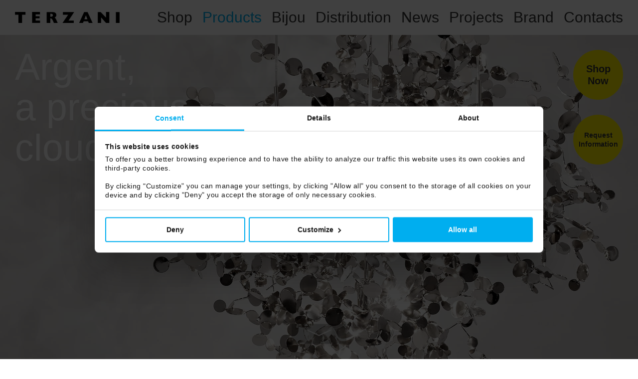

--- FILE ---
content_type: text/html; charset=UTF-8
request_url: https://www.terzani.com/en/products/preciousdesign/argent?id=175&filter=suspension
body_size: 18986
content:
<!DOCTYPE html>
<html xmlns="http://www.w3.org/1999/xhtml" lang="en" xml:lang="en" class="no-js">
	<head>
		<meta http-equiv="X-UA-Compatible" content="IE=edge,chrome=1">
		<meta charset="UTF-8">
		<meta name="viewport" content="width=device-width, initial-scale=1">
		<meta name="format-detection" content="telephone=no">
		<title>Argent | PreciousDesign | Products | Terzani</title>
		<meta name="description" content="With this light, designer Dodo Arslan creates a shimmering cloud. Argent consists of metal discs that have been meticulously shaped by hand by Terzani craftsmen into clusters. Once lit, the multiple, angled surfaces of the discs emanate a soft, shimmering glow. Argent is available in stainless steel, gold , sunset rose and champagne finishes. Design Dodo Arslan. Made in Italy." />
<meta name="keywords" content="lighting, decorative lighting, luxury lighting, interior design, decorative, suspension, chandelier, italian design, architecture, design inspiration, luxury house, luxury interiors, interiors, contemporary lighting, modern lighting, hotel, luxury hotel, made in italy, artisanal, modern interior, contemporary interior, decor, living room decor, illuminazione, architettura di interni, original italian design, lighting inspiration, architecture design, luxury decor" />
<meta property="og:url" content="https://www.terzani.com/en/products/preciousdesign/argent?id=175&amp;filter=suspension" />
<meta property="og:title" content="Argent | PreciousDesign | Products | Terzani" />
<meta property="og:description" content="With this light, designer Dodo Arslan creates a shimmering cloud. Argent consists of metal discs that have been meticulously shaped by hand by Terzani craftsmen into clusters. Once lit, the multiple, angled surfaces of the discs emanate a soft, shimmering glow. Argent is available in stainless steel, gold , sunset rose and champagne finishes. Design Dodo Arslan. Made in Italy." />
<meta property="og:image" content="https://www.terzani.com/upload/prodotticopertina/terzani-luce-pensata-26409-2019031911112618-Argent-Suspension-Desktop.jpg" />
<meta property="og:image:width" content="1920" />
<meta property="og:image:height" content="1000" />
<meta property="og:type" content="product" />
<meta property="twitter:card" content="summary_large_image" />
<meta property="twitter:title" content="Argent | PreciousDesign | Products | Terzani" />
<meta property="twitter:description" content="With this light, designer Dodo Arslan creates a shimmering cloud. Argent consists of metal discs that have been meticulously shaped by hand by Terzani craftsmen into clusters. Once lit, the multiple, angled surfaces of the discs emanate a soft, shimmering glow. Argent is available in stainless steel, gold , sunset rose and champagne finishes. Design Dodo Arslan. Made in Italy." />
<meta property="twitter:image" content="https://www.terzani.com/upload/prodotticopertina/terzani-luce-pensata-26409-2019031911112618-Argent-Suspension-Desktop.jpg" />

		<link rel="shortcut icon" href="/images/shared/favicon.png?171220251800">
<link rel="apple-touch-icon" href="/images/shared/apple-touch-icon.png?171220251800">

		<style>
			*{-webkit-box-sizing:border-box;box-sizing:border-box;-webkit-font-smoothing:antialiased;-moz-osx-font-smoothing:grayscale;font-smooth:always}a,abbr,address,article,aside,audio,b,blockquote,body,canvas,caption,cite,code,dd,del,details,dfn,div,dl,dt,em,embed,fieldset,figcaption,figure,footer,form,h1,h2,h3,h4,h5,h6,header,hgroup,html,i,iframe,img,ins,kbd,label,legend,li,mark,menu,nav,object,ol,output,p,pre,q,ruby,s,samp,section,small,span,strong,sub,summary,sup,table,tbody,td,tfoot,th,thead,time,tr,u,ul,var,video{background-color:transparent;vertical-align:baseline;margin:0;padding:0;border:0;outline:0}html{-webkit-text-size-adjust:none;-moz-text-size-adjust:none;-ms-text-size-adjust:none;text-size-adjust:none}h1,h2,h3,h4,h5,h6{font-weight:400}hr{height:1px;background-color:#fff;border:0;margin:0}img{display:block}ol,ul{list-style:none}table{border-collapse:collapse;border-spacing:0}input[type=email],input[type=password],input[type=text],textarea{color:inherit;background-color:transparent;font-family:inherit;font-style:normal;font-weight:400;border:0;border-radius:0;margin:0;padding:0;-webkit-user-select:text;-moz-user-select:text;-ms-user-select:text;user-select:text}input[type=email]::-ms-clear,input[type=password]::-ms-clear,input[type=text]::-ms-clear{display:none}textarea{resize:none}:focus{outline:0!important}::-moz-focus-inner{border:0!important}#site-wrapper{max-width:1920px;min-width:320px;padding-top:70px}a{text-decoration:none}#site-header{max-width:1920px;min-width:320px;width:100%;height:70px;background-color:#fff;position:fixed;top:0;z-index:15800}#site-header .inner-wrapper{position:relative;padding:24px 30px}#logo-header{width:210px;height:22px;position:relative;display:block;overflow:hidden}#logo-header .inner{width:100%;height:100%;position:absolute}#logo-header .inner.hover{background-color:#fff;opacity:0;-webkit-transition-duration:.5s;transition-duration:.5s}html.no-touchevents #logo-header:hover .hover{opacity:.25;-webkit-transition-duration:250ms;transition-duration:250ms}#nav-header{opacity:0;-webkit-transition:opacity 250ms;transition:opacity 250ms}html.animate #nav-header{opacity:1}#page{min-height:calc(100vh - 70px);position:relative;overflow:hidden}@supports (height:100svh){#page{min-height:calc(100svh - 70px)}}#page.progressive-loading{background-position:center 70px;border:none}#page-wrapper{padding-left:30px;padding-right:30px;visibility:hidden}body.home #page-wrapper,body[class^=events-] #page-wrapper,body[class^=news-] #page-wrapper,body[class^=press-] #page-wrapper,body[class^=products-] #page-wrapper,body[class^=projects-] #page-wrapper,html.document-ready #page-wrapper{visibility:visible}#page-content{padding-top:60px;padding-bottom:60px}body[class^=events-] #page-content,body[class^=news-] #page-content,body[class^=press-] #page-content,body[class^=projects-] #page-content{max-width:1500px;padding-bottom:0}body.events-list.no-pagination #page-content,body.news-list.no-pagination #page-content,body.press-list.no-pagination #page-content,body.projects-list.no-pagination #page-content{padding-bottom:60px}#page-content>section{margin-bottom:60px}#page-content>section:last-of-type{margin-bottom:0!important}#site-footer{background-color:#333;border:none!important}#offside-bg-left{right:50%;margin-right:959px}#offside-bg-right{left:50%;margin-left:959px}.offside-bg{width:100%;height:100%;background-color:#eee;position:fixed;top:0;display:none;z-index:15950}@media screen and (min-width:1921px){.offside-bg{display:block}}#CybotCookiebotDialog{max-height:calc(100% - 140px)!important}#CybotCookiebotDialog *{font-size:14px!important;line-height:18px!important}#CybotCookiebotDialog .CybotCookiebotScrollContainer{border-bottom:none!important}#CybotCookiebotDialogHeader,#CybotCookiebotDialogPoweredByText{display:none!important}#CybotCookiebotDialogTabContent{-webkit-overflow-scrolling:touch!important}#CybotCookiebotDialogTabContent .CybotCookiebotDialogDetailBulkConsentCount{min-width:25px!important;text-align:center!important;background-color:#eee!important}#CybotCookiebotDialogFooter{border-top:1px solid #d6d6d6!important}#CybotCookiebotDialogBodyButtons button{-webkit-tap-highlight-color:rgba(0,174,239,.25)!important}#CybotCookiebotDialogBodyLevelButtonCustomize .CybotCookiebotDialogArrow{margin-left:.5em!important}.CookieDeclaration{font-size:14px!important;line-height:18px!important}.CookieDeclarationIntro{display:none!important}#CookieDeclarationUserStatusPanel{background-color:rgba(238,238,238,.5)!important;padding:8px!important}#CookieDeclarationUserStatusLabel{font-family:HelveticaNeue-Light,"Helvetica Neue Light","Helvetica Neue",Helvetica,Arial,"Lucida Grande",sans-serif!important;font-weight:700!important}#CookieDeclarationChangeConsent{margin-top:18px!important}#CookieDeclarationChangeConsent a{font-family:HelveticaNeue-Light,"Helvetica Neue Light","Helvetica Neue",Helvetica,Arial,"Lucida Grande",sans-serif!important;font-weight:700!important}.CookieDeclarationTableHeader,.CookieDeclarationTypeHeader{font-family:HelveticaNeue-Light,"Helvetica Neue Light","Helvetica Neue",Helvetica,Arial,"Lucida Grande",sans-serif!important;font-weight:700!important}.CookieDeclarationTableHeader{border-color:#d6d6d6!important}.CookieDeclarationTableHeader:not(:last-child){padding-right:15px!important}.CookieDeclarationType{border-color:#d6d6d6!important}.CookieDeclarationTypeDescription{margin-bottom:18px!important}.CookieDeclarationTable{margin-bottom:5px!important}.CookieDeclarationTable tbody tr td{border-color:#d6d6d6!important}.CookieDeclarationTable tbody tr td:not(:last-child){padding-right:15px!important}.CookieDeclarationTable tbody tr:last-child td{border-bottom:none!important}#site-overlay{background-image:url([data-uri]);position:fixed;top:0;right:0;bottom:0;left:0;z-index:16000}.hidden{display:none!important}.invisible{visibility:hidden!important}.float-center{margin-left:auto!important;margin-right:auto!important}.progressive-loading{background-image:url([data-uri]);background-position:center center;background-repeat:no-repeat;border:1px solid rgba(204,204,204,.5)}html.animate .progressive-loading{background-image:none;border:none}.progressive-loading>*{visibility:hidden}html.animate .progressive-loading>*{visibility:visible}.cta{margin-bottom:30px;display:block}.cta:last-of-type{margin-bottom:0!important}.cta figure{height:0}.cta.product figure{padding-bottom:52.03%}@media screen and (min-width:480px){.cta.product{min-height:200px;max-height:calc(100vh - 100px)}}@media screen and (min-height:1061px){.cta.product{max-height:960px}}.cta.item{margin-bottom:60px}.cta.item figure{padding-bottom:55.04%}.cta.item .img-wrapper,.cta.item .video-wrapper{width:100%;max-width:66.66%}.cta.item.press figure{padding-bottom:65.66%}.animatecss{visibility:hidden}.animatecss.animated{visibility:visible}html.no-touchevents.cssanimations .scrollreveal{visibility:hidden}#page-content{padding-top:0}#page-content>.inner-wrapper{background-color:#fff;position:relative}@media screen and (max-width:767px){#page-content>.inner-wrapper{background-color:transparent;padding-top:60px}}#page-content>.inner-wrapper>section{margin-bottom:60px}#page-content>.inner-wrapper>section:last-of-type{margin-bottom:0!important}#item-cover{margin:0 -30px!important}html.touchevents #item-cover{position:relative}#item-cover figure{height:0;background-color:#ccc;padding-bottom:52.08%}#item-cover img{width:100%;height:auto}#item-cover .label-wrapper{position:fixed;left:30px;right:30px;top:100px;visibility:hidden}html.touchevents #item-cover .label-wrapper{position:absolute;top:30px}@media screen and (min-width:1025px){#item-cover .label-wrapper{top:94px}}@media screen and (min-width:1921px){html.no-touchevents #item-cover .label-wrapper{left:50%;right:50%;margin-left:-930px;margin-right:-930px}}@media screen and (max-width:767px){#item-cover .label-wrapper{min-height:110px;margin-bottom:-30px;padding:30px 125px 0 30px;position:relative!important;left:0!important;right:0!important;top:0!important}}@media screen and (min-width:1025px){#item-cover .family-label{font-size:75px;line-height:81px}}@media screen and (max-width:560px){#item-cover .family-label{font-size:37.037037037px;line-height:40px}}@media screen and (max-width:470px){#item-cover .family-label{font-size:30.303030303px;line-height:32.7272727273px}}@media screen and (max-width:389px){#item-cover .family-label{font-size:25px;line-height:27px}}#item-cover .cta-item-cover{width:100px;height:100px;position:fixed;right:30px;opacity:0;-webkit-transform:scale(.1);transform:scale(.1);-webkit-transition:opacity 750ms cubic-bezier(.77,0,.175,1),-webkit-transform 750ms cubic-bezier(.77,0,.175,1);transition:opacity 750ms cubic-bezier(.77,0,.175,1),-webkit-transform 750ms cubic-bezier(.77,0,.175,1);transition:opacity 750ms cubic-bezier(.77,0,.175,1),transform 750ms cubic-bezier(.77,0,.175,1);transition:opacity 750ms cubic-bezier(.77,0,.175,1),transform 750ms cubic-bezier(.77,0,.175,1),-webkit-transform 750ms cubic-bezier(.77,0,.175,1)}@media screen and (min-width:768px){html.animated #item-cover .cta-item-cover{opacity:1;-webkit-transform:scale(1);transform:scale(1)}}html.touchevents #item-cover .cta-item-cover{position:absolute}@media screen and (min-width:1921px){html.no-touchevents #item-cover .cta-item-cover{right:50%;margin-right:-930px}}html.touchevents #item-cover .cta-item-cover.cta-shop-now{top:30px}html.no-touchevents #item-cover .cta-item-cover.cta-shop-now{top:100px}#item-cover .cta-item-cover.cta-shop-now a{font-size:20px;line-height:24px}body.en #item-cover .cta-item-cover.cta-shop-now .label{padding:0 20px}html.touchevents #item-cover .cta-item-cover.cta-request-information{top:30px}html.touchevents body.item-shoppable #item-cover .cta-item-cover.cta-request-information{top:160px}html.no-touchevents #item-cover .cta-item-cover.cta-request-information{top:100px}html.no-touchevents body.item-shoppable #item-cover .cta-item-cover.cta-request-information{top:230px}@media screen and (min-width:768px){html.animated #item-cover .cta-item-cover.cta-request-information-hidden{opacity:0;-webkit-transform:scale(.1);transform:scale(.1)}}#item-cover .cta-shop-now-mobile{width:80px;height:80px;position:absolute;top:30px;right:30px;opacity:0;-webkit-transform:scale(.1);transform:scale(.1);-webkit-transition:opacity 750ms cubic-bezier(.77,0,.175,1),-webkit-transform 750ms cubic-bezier(.77,0,.175,1);transition:opacity 750ms cubic-bezier(.77,0,.175,1),-webkit-transform 750ms cubic-bezier(.77,0,.175,1);transition:opacity 750ms cubic-bezier(.77,0,.175,1),transform 750ms cubic-bezier(.77,0,.175,1);transition:opacity 750ms cubic-bezier(.77,0,.175,1),transform 750ms cubic-bezier(.77,0,.175,1),-webkit-transform 750ms cubic-bezier(.77,0,.175,1)}@media screen and (min-width:768px){#item-cover .cta-shop-now-mobile{-webkit-transition:opacity 10ms cubic-bezier(.77,0,.175,1),-webkit-transform 10ms cubic-bezier(.77,0,.175,1);transition:opacity 10ms cubic-bezier(.77,0,.175,1),-webkit-transform 10ms cubic-bezier(.77,0,.175,1);transition:opacity 10ms cubic-bezier(.77,0,.175,1),transform 10ms cubic-bezier(.77,0,.175,1);transition:opacity 10ms cubic-bezier(.77,0,.175,1),transform 10ms cubic-bezier(.77,0,.175,1),-webkit-transform 10ms cubic-bezier(.77,0,.175,1)}}@media screen and (max-width:767px){html.animated #item-cover .cta-shop-now-mobile{opacity:1;-webkit-transform:scale(1);transform:scale(1)}}#item-cover .cta-shop-now-mobile a{font-size:18px;line-height:22px}body.en #item-cover .cta-shop-now-mobile .label{padding:0 10px}#product-scroll-down{visibility:hidden}#item-toolbox{padding:25px 30px}@media screen and (max-width:479px){#item-toolbox{padding-bottom:30px}}#custom-box{min-height:30px}#item-pagination{margin-bottom:0!important}#pagination-wrapper{padding-top:60px;padding-bottom:60px}#pagination-wrapper .label{display:none}html.animate #pagination-wrapper .label{display:block}#pagination-wrapper .breadcrumb{font-family:HelveticaNeue-Light,"Helvetica Neue Light","Helvetica Neue",Helvetica,Arial,"Lucida Grande",sans-serif;font-weight:700;margin-bottom:10px;display:none}html.animate #pagination-wrapper .breadcrumb{display:block}#pagination-wrapper ul{height:30px}html.animate #pagination-wrapper ul{height:auto}#back-to-products-grid{height:30px}html.animate #back-to-products-grid{height:auto}		</style>
		
		<!--[if lt IE 9]>
			<script>
				window.location = "/pages/unsupported-browser.php";
			</script>
		<![endif]-->
	</head>
	<body class="products-item line-id-1 family-id-58 product-id-175 item-shoppable en">
		
<!-- SITE WRAPPER -->

<div id="site-wrapper" class="float-center">

	<!-- SITE HEADER -->

	<header id="site-header">
	<div class="inner-wrapper">

		<!-- LOGO -->

					<a id="logo-header" class="nav-item" href="/en/home">
						<img class="inner" src="[data-uri]" alt="Terzani | ">
						<div class="inner hover"></div>
			</a>
		
		<!-- NAV -->

		<nav id="nav-header">
	<div id="nav-header-wrapper">

		<!-- TOP LINE -->

		<hr>

		<!-- ITEMS -->

		<ul class="nav-items">

			
				<!-- SHOP -->
				
				<li>
					<a href="https://terzanishop.us">
						Shop					</a>
				</li>
			
			<!-- PRODUCTS -->

			<li>
				<a id="nav-item-products" class="nav-item nav-sub" href="/en/products/preciousdesign">
					Products				</a>
			</li>

			<!-- BIJOU -->

			<li>
				<a id="nav-item-bijou" class="nav-item nav-sub" href="/en/products/bijou">
					Bijou				</a>
			</li>

			
			<!-- DISTRIBUTION -->

			<li>
				<a id="nav-item-distribution" class="nav-item" href="/en/distribution">
					Distribution				</a>
			</li>

			<!-- NEWS -->

			<li>
				<a id="nav-item-news" class="nav-item nav-sub" href="/en/news">
					News				</a>
			</li>

			<!-- PROJECTS -->

			<li>
				<a id="nav-item-projects" class="nav-item nav-sub" href="/en/projects">
					Projects				</a>
			</li>

			<!-- BRAND -->

			<li>
				<a id="nav-item-brand" class="nav-item" href="/en/brand">
					Brand				</a>
			</li>

			<!-- CONTACTS -->

			<li>
				<a id="nav-item-contacts" class="nav-item" href="/en/contacts">
					Contacts				</a>
			</li>
		</ul>
	</div>
</nav>
		<!-- NAV MOBILE SWITCHER -->
		
		<a id="nav-mobile-switcher" class="no-click-fx">
	<div class="wrapper">
		<div class="line top"></div>
		<div class="line middle"></div>
		<div class="line bottom"></div>
	</div>
</a>	</div>
</header>
	<!-- PAGE -->

	<section id="page">
		<div id="page-wrapper">
			<div id="page-content" itemscope itemtype="https://schema.org/Product">

				<!-- ***************************************************************************************************** -->
				<!-- ITEM COVER -->
				<!-- ***************************************************************************************************** -->

				<section id="item-cover">
					<figure>
						<img src="/upload/prodotticopertina/terzani-luce-pensata-26409-2019031911112618-Argent-Suspension-Desktop.jpg?191220181442" alt="Argent, a precious cloud." itemprop="image">
					</figure>
					<div class="label-wrapper ">
						<figcaption>
							<h1 class="family-label">
								<span class="name" itemprop="name">Argent</span>
								<span class="slogan">a precious<span>cloud.</span></span>
							</h1>
													</figcaption>
													<div class="cta-shop-now-mobile button-circle">
								<a class="nav-item" href="https://terzanishop.us/collections/argent">
									<span class="label">
										Shop Now									</span>
								</a>
							</div>	
											</div>
											<div class="cta-shop-now cta-item-cover button-circle">
							<a class="nav-item" href="https://terzanishop.us/collections/argent">
								<span class="label">
									Shop Now								</span>
							</a>
						</div>	
										<div class="cta-request-information cta-item-cover button-circle">
						<a>
							<span class="label">
								Request Information							</span>
						</a>
					</div>
					<div id="product-scroll-down" class="button-slide ">
						<a>
							<span class="icon deferred-bg" data-src="/images/shared/cursors/arrow-down-white.png?171220251800""></span>
						</a>
					</div>
				</section>

				<div class="inner-wrapper">

					<!-- ***************************************************************************************************** -->
					<!-- ITEM TOOLBOX -->
					<!-- ***************************************************************************************************** -->

					<section id="item-toolbox" class="progressive-loading">

						<!-- ITEM FORM -->

						<div class="inner-wrapper float-center">
							<nav id="item-form-switcher">
								<ul>
									<li>
										<a id="form-switcher">
											Request Information										</a>
									</li>
								</ul>
							</nav>
							<div id="form-wrapper" style="display:none;">
								<div>
									<form id ="reqinfoform" class="float-center">

										<div class="fieldset clearfix">

											<!-- FIRST NAME -->

											<div class="input-text-wrapper">
												<label>
													First Name												</label>
												<input id="reqinfoform-first-name" class="required" type="text">
											</div>

											<!-- LAST NAME -->
							
											<div class="input-text-wrapper">
												<label>
													Last Name												</label>
												<input id="reqinfoform-last-name" class="required" type="text">
											</div>

											<!-- EMAIL ADDRESS -->
							
											<div class="input-text-wrapper">
												<label>
													Email Address												</label>
												<input id="reqinfoform-email-address" class="required" type="text">
											</div>

											<!-- PHONE NUMBER -->
							
											<div class="input-text-wrapper">
												<label>
													Phone Number												</label>
												<input id="reqinfoform-phone-number" class="required" type="text">
											</div>

											<!-- ZIP CODE -->
							
											<div class="input-text-wrapper">
												<label>
													Zip Code												</label>
												<input id="reqinfoform-zip-code" class="required" type="text">
											</div>

											<!-- CITY -->
							
											<div class="input-text-wrapper">
												<label>
													City												</label>
												<input id="reqinfoform-city" class="required" type="text">
											</div>

											<!-- NATION -->
							
											<div class="input-select-wrapper">
												<label class="txt-truncate">
													Nation												</label>
												<select id="reqinfoform-nation" class="required">
													<option value="nope" selected>&nbsp;</option>
																											<option value="463">Afghanistan</option>
																											<option value="464">Albania</option>
																											<option value="465">Algeria</option>
																											<option value="466">American Samoa</option>
																											<option value="467">Andorra</option>
																											<option value="468">Angola</option>
																											<option value="469">Anguilla</option>
																											<option value="470">Antigua & Barbuda</option>
																											<option value="471">Argentina</option>
																											<option value="472">Armenia</option>
																											<option value="473">Aruba</option>
																											<option value="474">Australia</option>
																											<option value="475">Austria</option>
																											<option value="476">Azerbaijan</option>
																											<option value="477">Bahamas, The</option>
																											<option value="478">Bahrain</option>
																											<option value="479">Bangladesh</option>
																											<option value="480">Barbados</option>
																											<option value="481">Belarus</option>
																											<option value="482">Belgium</option>
																											<option value="483">Belize</option>
																											<option value="484">Benin</option>
																											<option value="485">Bermuda</option>
																											<option value="486">Bhutan</option>
																											<option value="743">Bielorussia</option>
																											<option value="487">Bolivia</option>
																											<option value="488">Bosnia & Herzegovina</option>
																											<option value="489">Botswana</option>
																											<option value="490">Brazil</option>
																											<option value="721">British Indian Ocean Territory</option>
																											<option value="491">British Virgin Is.</option>
																											<option value="492">Brunei</option>
																											<option value="493">Bulgaria</option>
																											<option value="494">Burkina Faso</option>
																											<option value="495">Burma</option>
																											<option value="496">Burundi</option>
																											<option value="497">Cambodia</option>
																											<option value="498">Cameroon</option>
																											<option value="499">Canada</option>
																											<option value="500">Cape Verde</option>
																											<option value="501">Cayman Islands</option>
																											<option value="502">Central African Rep.</option>
																											<option value="503">Chad</option>
																											<option value="504">Chile</option>
																											<option value="505">China</option>
																											<option value="731">Christmas Island</option>
																											<option value="506">Colombia</option>
																											<option value="507">Comoros</option>
																											<option value="508">Congo, Dem. Rep.</option>
																											<option value="509">Congo, Repub. of the</option>
																											<option value="510">Cook Islands</option>
																											<option value="511">Costa Rica</option>
																											<option value="512">Cote d'Ivoire</option>
																											<option value="513">Croatia</option>
																											<option value="514">Cuba</option>
																											<option value="744">Curaçao</option>
																											<option value="515">Cyprus</option>
																											<option value="516">Czech Republic</option>
																											<option value="517">Denmark</option>
																											<option value="518">Djibouti</option>
																											<option value="519">Dominica</option>
																											<option value="520">Dominican Republic</option>
																											<option value="521">East Timor</option>
																											<option value="522">Ecuador</option>
																											<option value="523">Egypt</option>
																											<option value="524">El Salvador</option>
																											<option value="525">Equatorial Guinea</option>
																											<option value="526">Eritrea</option>
																											<option value="527">Estonia</option>
																											<option value="528">Ethiopia</option>
																											<option value="529">Faroe Islands</option>
																											<option value="530">Fiji</option>
																											<option value="531">Finland</option>
																											<option value="532">France</option>
																											<option value="533">French Guiana</option>
																											<option value="534">French Polynesia</option>
																											<option value="535">Gabon</option>
																											<option value="536">Gambia, The</option>
																											<option value="537">Gaza Strip</option>
																											<option value="538">Georgia</option>
																											<option value="539">Germany</option>
																											<option value="540">Ghana</option>
																											<option value="541">Gibraltar</option>
																											<option value="542">Greece</option>
																											<option value="543">Greenland</option>
																											<option value="544">Grenada</option>
																											<option value="545">Guadeloupe</option>
																											<option value="546">Guam</option>
																											<option value="547">Guatemala</option>
																											<option value="548">Guernsey</option>
																											<option value="549">Guinea</option>
																											<option value="550">Guinea-Bissau</option>
																											<option value="551">Guyana</option>
																											<option value="552">Haiti</option>
																											<option value="553">Honduras</option>
																											<option value="554">Hong Kong</option>
																											<option value="555">Hungary</option>
																											<option value="556">Iceland</option>
																											<option value="557">India</option>
																											<option value="558">Indonesia</option>
																											<option value="559">Iran</option>
																											<option value="560">Iraq</option>
																											<option value="561">Ireland</option>
																											<option value="562">Isle of Man</option>
																											<option value="563">Israel</option>
																											<option value="564">Italy</option>
																											<option value="565">Jamaica</option>
																											<option value="566">Japan</option>
																											<option value="567">Jersey</option>
																											<option value="568">Jordan</option>
																											<option value="569">Kazakhstan</option>
																											<option value="570">Kenya</option>
																											<option value="571">Kiribati</option>
																											<option value="572">Korea, North</option>
																											<option value="573">Korea, South</option>
																											<option value="742">Kosovo</option>
																											<option value="574">Kuwait</option>
																											<option value="575">Kyrgyzstan</option>
																											<option value="576">Laos</option>
																											<option value="577">Latvia</option>
																											<option value="578">Lebanon</option>
																											<option value="579">Lesotho</option>
																											<option value="580">Liberia</option>
																											<option value="581">Libya</option>
																											<option value="582">Liechtenstein</option>
																											<option value="583">Lithuania</option>
																											<option value="584">Luxembourg</option>
																											<option value="585">Macau</option>
																											<option value="586">Macedonia</option>
																											<option value="587">Madagascar</option>
																											<option value="588">Malawi</option>
																											<option value="589">Malaysia</option>
																											<option value="590">Maldives</option>
																											<option value="591">Mali</option>
																											<option value="592">Malta</option>
																											<option value="593">Marshall Islands</option>
																											<option value="594">Martinique</option>
																											<option value="595">Mauritania</option>
																											<option value="596">Mauritius</option>
																											<option value="597">Mayotte</option>
																											<option value="598">Mexico</option>
																											<option value="599">Micronesia, Fed. St.</option>
																											<option value="600">Moldova</option>
																											<option value="601">Monaco</option>
																											<option value="602">Mongolia</option>
																											<option value="691">Montenegro</option>
																											<option value="603">Montserrat</option>
																											<option value="604">Morocco</option>
																											<option value="605">Mozambique</option>
																											<option value="616">N. Mariana Islands</option>
																											<option value="606">Namibia</option>
																											<option value="607">Nauru</option>
																											<option value="608">Nepal</option>
																											<option value="609">Netherlands</option>
																											<option value="610">Netherlands Antilles</option>
																											<option value="611">New Caledonia</option>
																											<option value="612">New Zealand</option>
																											<option value="613">Nicaragua</option>
																											<option value="614">Niger</option>
																											<option value="615">Nigeria</option>
																											<option value="617">Norway</option>
																											<option value="618">Oman</option>
																											<option value="619">Pakistan</option>
																											<option value="620">Palau</option>
																											<option value="621">Panama</option>
																											<option value="622">Papua New Guinea</option>
																											<option value="623">Paraguay</option>
																											<option value="624">Peru</option>
																											<option value="625">Philippines</option>
																											<option value="626">Poland</option>
																											<option value="627">Portugal</option>
																											<option value="628">Puerto Rico</option>
																											<option value="629">Qatar</option>
																											<option value="630">Reunion</option>
																											<option value="631">Romania</option>
																											<option value="632">Russia</option>
																											<option value="633">Rwanda</option>
																											<option value="634">Saint Helena</option>
																											<option value="635">Saint Kitts & Nevis</option>
																											<option value="636">Saint Lucia</option>
																											<option value="638">Saint Vincent and the Grenadines</option>
																											<option value="639">Samoa</option>
																											<option value="640">San Marino</option>
																											<option value="641">Sao Tome & Principe</option>
																											<option value="642">Saudi Arabia</option>
																											<option value="643">Senegal</option>
																											<option value="644">Serbia</option>
																											<option value="645">Seychelles</option>
																											<option value="646">Sierra Leone</option>
																											<option value="647">Singapore</option>
																											<option value="648">Slovakia</option>
																											<option value="649">Slovenia</option>
																											<option value="650">Solomon Islands</option>
																											<option value="651">Somalia</option>
																											<option value="652">South Africa</option>
																											<option value="653">Spain</option>
																											<option value="654">Sri Lanka</option>
																											<option value="637">St Pierre & Miquelon</option>
																											<option value="655">Sudan</option>
																											<option value="656">Suriname</option>
																											<option value="657">Swaziland</option>
																											<option value="658">Sweden</option>
																											<option value="659">Switzerland</option>
																											<option value="660">Syria</option>
																											<option value="661">Taiwan</option>
																											<option value="662">Tajikistan</option>
																											<option value="663">Tanzania</option>
																											<option value="664">Thailand</option>
																											<option value="665">Togo</option>
																											<option value="666">Tonga</option>
																											<option value="667">Trinidad & Tobago</option>
																											<option value="668">Tunisia</option>
																											<option value="669">Turkey</option>
																											<option value="670">Turkmenistan</option>
																											<option value="671">Turks & Caicos Is</option>
																											<option value="672">Tuvalu</option>
																											<option value="673">Uganda</option>
																											<option value="674">Ukraine</option>
																											<option value="675">United Arab Emirates</option>
																											<option value="676">United Kingdom</option>
																											<option value="677">United States</option>
																											<option value="733">United States outlying islands</option>
																											<option value="678">Uruguay</option>
																											<option value="679">Uzbekistan</option>
																											<option value="680">Vanuatu</option>
																											<option value="681">Venezuela</option>
																											<option value="682">Vietnam</option>
																											<option value="683">Virgin Islands</option>
																											<option value="684">Wallis and Futuna</option>
																											<option value="685">West Bank</option>
																											<option value="686">Western Sahara</option>
																											<option value="687">Yemen</option>
																											<option value="745">Zaire</option>
																											<option value="688">Zambia</option>
																											<option value="689">Zimbabwe</option>
																										<option value="-1">Other...</option>
												</select>
											</div>

											<!-- MESSAGE -->
							
											<div class="input-text-wrapper full-width">
												<label>
													Message												</label>
												<textarea id="reqinfoform-message" class="required" rows="1"></textarea>
											</div>
										</div>

										<!-- PRIVACY CONSENT -->

										<div id="privacy-consent" class="txt-block">
											
		<p>
			Dear Customer, in compliance with European Regulation 679/2016 regarding the protection of personal data, we hereby inform you that, by filling in and sending this form, you authorize TERZANI s.r.l. to collect and process your data to provide you with the information that you have requested as well as to send you commercial contents (informative newsletters, invitations to events, promotional material) of TERZANI s.r.l. and/or third parties also based outside EU. You may consult our <a class="nav-item txt-link" href="/en/privacy">Privacy Policy Statement</a> for more information on the methods of data processing and how to exercise your rights as a data subject. This form is protected by Google reCAPTCHA (<a class="txt-link" href="https://policies.google.com/privacy?hl=en" target="_blank">read Privacy Policy</a> and <a class="txt-link" href="https://policies.google.com/terms?hl=en" target="_blank">read Terms of Service</a>).<br>
				<br>
			Gentile Cliente, in ottemperanza al Regolamento Europeo 679/2016 in materia di protezione dei dati personali Ti informiamo che, con la compilazione e l'invio di questo form, autorizzi TERZANI s.r.l. a raccogliere e trattare i Tuoi dati per fornirti le informazioni richieste e per l'invio di contenuti di carattere commerciale (Newsletter informative, inviti ad eventi, materiale promozionale) di TERZANI s.r.l. e/o di Terze parti, aventi sede anche al di fuori dell'UE. Puoi consultare la nostra <a class="nav-item txt-link" href="/en/privacy">Informativa Privacy</a> per avere maggiori informazioni sulle modalità di trattamento dei dati e per esercitare i Tuoi diritti di Interessato.  Questo form è protetto da Google reCAPTCHA (<a class="txt-link" href="https://policies.google.com/privacy?hl=it" target="_blank">leggi l'Informativa sulla Privacy</a> e <a class="txt-link" href="https://policies.google.com/terms?hl=it" target="_blank">leggi i Termini di Servizio</a>).<br>
				<br>
		</p>
											</div>

										<!-- CONSENT OF PERSONAL DATA PROCESSING -->

										<div class="input-checkbox-wrapper">
											<div class="input-wrapper">
												<input id="consent-processing" type="checkbox">
											</div>
											<label>
												I consent to the processing of my personal data.<br>Acconsento al trattamento dei miei dati personali.											</label>
										</div>

										<!-- SEND BUTTON -->

										<script type="text/javascript">
											var itemformdata = {
												productname: 'Argent'
											};
										</script>

										<div class="button-slide">
											<a id="reqinfoform-send">
												SEND											</a>
										</div>
									</form>
								</div>
							</div>
						</div>

						<!-- ITEM TOOLS & ITEM SHARE -->

						<div class="inner-wrapper float-center">

							<!-- ITEM TOOLS -->

							<nav id="item-tools">
																	<ul>
										
																					<li>
												<a href="/en/downloads/download?type=specsheeteu&idfamily=58" onclick="sendEvent('products', 'downloadspecheu', 'argent');">
													Spec Sheet EU												</a>
											</li>
										
																					<li>
												<a href="/en/downloads/download?type=specsheetusa&idfamily=58" onclick="sendEvent('products', 'downloadspechusa', 'argent');">
													Spec Sheet USA												</a>
											</li>
										
																					<li>
												<a href="/en/downloads/download?type=cataloghi&idfamily=58" onclick="sendEvent('products', 'downloadcatalogue', 'argent');">
													Brochure												</a>
											</li>
																			</ul>
															</nav>

							<!-- ITEM SHARE -->

							<nav id="item-share">
								<div class="label">
									Share								</div>
								<ul>

									
									<!-- FACEBOOK -->

									<li>
										<a href="https://www.facebook.com/sharer.php?u=https://www.terzani.com/en/products/preciousdesign/argent?id=175" target="_blank">
											<i class="fa fa-facebook" aria-hidden="true"></i>
										</a>
									</li>

									<!-- TWITTER -->

									<li>
										<a href="https://www.twitter.com/share?url=https://www.terzani.com/en/products/preciousdesign/argent?id=175" target="_blank">
											<i class="fa fa-twitter" aria-hidden="true"></i>
										</a>
									</li>

									<!-- EMAIL -->

									<li>
										<a href="mailto:?subject=Take a look to Argent by Terzani&body=I've just visited Terzani's website and I think you might like Argent.%0D%0A%0D%0Ahttps://www.terzani.com/en/products/preciousdesign/argent?id=175" target="_blank">
											<i class="fa fa-envelope" aria-hidden="true"></i>
										</a>
									</li>
								</ul>
							</nav>
						</div>
					</section>

					<!-- ***************************************************************************************************** -->
					<!-- ITEM DESCRIPTION -->
					<!-- ***************************************************************************************************** -->

											<section id="item-description" class="txt-block progressive-loading float-center">
							<nav id="item-description-switcher">
								<ul>
									<li>
										<a id="description-switcher">
											Description										</a>
									</li>
								</ul>
							</nav>
							<div id="item-description-wrapper" itemprop="description" style="display:none;">
								<p>
									With this light, designer Dodo Arslan creates a shimmering cloud. Argent consists of metal discs that have been meticulously shaped by hand by Terzani craftsmen into clusters. Once lit, the multiple, angled surfaces of the discs emanate a soft, shimmering glow. Argent is available in stainless steel, gold , sunset rose and champagne finishes. Design Dodo Arslan. Made in Italy.								</p>
							</div>
						</section>
					
					<!-- ***************************************************************************************************** -->
					<!-- ITEM BESPOKE OPTIONS -->
					<!-- ***************************************************************************************************** -->

											<section id="item-bespoke-options" class="txt-block progressive-loading float-center">
							<div>
								Terzani design team can work with you to develop a bespoke Argent design that fits your project including these options: wire length, finish, cluster design, size and shape.							</div>
						</section>
					
					<!-- ***************************************************************************************************** -->
					<!-- CUSTOM BOX -->
					<!-- ***************************************************************************************************** -->

					
					<!-- ***************************************************************************************************** -->
					<!-- ITEM MEDIA -->
					<!-- ***************************************************************************************************** -->
					
					<section id="item-media" class="progressive-loading float-center">
						<div class="items-wrapper">
																								<div class="item portrait">
										<div class="img-wrapper progressive-loading">
											<figure class="scrollreveal">
												<img class="deferred" data-src="/upload/prodottibig/terzani-luce-pensata-93527-2019031911115854-argent_s_08.jpg?191220181442" alt="Argent, a precious cloud.">
																																			</figure>
										</div>
									</div>
																																								<div class="item portrait">
										<div class="img-wrapper progressive-loading">
											<figure class="scrollreveal">
												<img class="deferred" data-src="/upload/prodottibig/terzani-luce-pensata-27671-2012053112122836-argent_s_03.jpg?191220181442" alt="Argent, a precious cloud.">
																																			</figure>
										</div>
									</div>
																																								<div class="item portrait">
										<div class="img-wrapper progressive-loading">
											<figure class="scrollreveal">
												<img class="deferred" data-src="/upload/prodottibig/terzani-luce-pensata-31521-2013032910103240-argent_s_09.jpg?191220181442" alt="Argent, a precious cloud.">
																																			</figure>
										</div>
									</div>
																																								<div class="item ">
										<div class="img-wrapper progressive-loading">
											<figure class="scrollreveal">
												<img class="deferred" data-src="/upload/prodottibig/terzani-luce-pensata-98869-2012112212125323-argent_s_07.jpg?191220181442" alt="Argent, a precious cloud.">
																																			</figure>
										</div>
									</div>
																													</div>
					</section>

					
						<!-- ***************************************************************************************************** -->
						<!-- VIEW RELATED PROJECTS -->
						<!-- ***************************************************************************************************** -->
						
						<section id="view-related-projects" class="button-circle progressive-loading float-center">
							<a class="nav-item" href="/en/projects?idfamily=58">
								<span class="label">
									View<br>Related<br>Projects								</span>
							</a>
						</section>
						
					
					
						<!-- ***************************************************************************************************** -->
						<!-- SHOP NOW -->
						<!-- ***************************************************************************************************** -->
						
						<section id="shop-now" class="button-circle progressive-loading float-center">
							<a class="nav-item" href="https://terzanishop.us/collections/argent">
								<span class="label">
									Shop Now								</span>
							</a>
						</section>
						
					
					
						<!-- ***************************************************************************************************** -->
						<!-- GRID SIZER -->
						<!-- ***************************************************************************************************** -->

						<section id="grid-sizer">
							<div class="items-wrapper">
								<div class="item"></div>
							</div>
						</section>

						<!-- ***************************************************************************************************** -->
						<!-- OTHER FAMILY PRODUCTS -->
						<!-- ***************************************************************************************************** -->
						
						<section class="family-wrapper progressive-loading">
							<h1>
								Other Products in this Family							</h1>
							<div class="items-wrapper">
																	<article id ="product-id-198" class="item portrait">
										<div class="img-wrapper progressive-loading">
											<figure class="scrollreveal">
																								<div class="img-thumb deferred-bg" data-src="/upload/prodotticopertinacategoria/terzani-luce-pensata-64790-2020031317054244-argent-gold-thumb.jpg?191220181442" role="img" aria-label="Argent | suspension 02"></div>
																							</figure>
										</div>
										<a class="nav-item no-click-fx parent-click-fx" href="/en/products/preciousdesign/argent?id=198"></a>
									</article>
																	<article id ="product-id-92" class="item ">
										<div class="img-wrapper progressive-loading">
											<figure class="scrollreveal">
																								<div class="img-thumb deferred-bg" data-src="/upload/prodotticopertinacategoria/terzani-luce-pensata-46936-2019031910101548-argent-suspension.jpg?191220181442" role="img" aria-label="Argent | suspension 02"></div>
																							</figure>
										</div>
										<a class="nav-item no-click-fx parent-click-fx" href="/en/products/preciousdesign/argent?id=92"></a>
									</article>
																	<article id ="product-id-176" class="item portrait">
										<div class="img-wrapper progressive-loading">
											<figure class="scrollreveal">
																								<div class="img-thumb deferred-bg" data-src="/upload/prodotticopertinacategoria/terzani-luce-pensata-84525-2019031912123254-argent-suspension-v.jpg?191220181442" role="img" aria-label="Argent | suspension 02"></div>
																							</figure>
										</div>
										<a class="nav-item no-click-fx parent-click-fx" href="/en/products/preciousdesign/argent?id=176"></a>
									</article>
																	<article id ="product-id-177" class="item portrait">
										<div class="img-wrapper progressive-loading">
											<figure class="scrollreveal">
																								<div class="img-thumb deferred-bg" data-src="/upload/prodotticopertinacategoria/terzani-luce-pensata-16202-2019031911112714-argent-suspension.jpg?191220181442" role="img" aria-label="Argent | suspension 02"></div>
																							</figure>
										</div>
										<a class="nav-item no-click-fx parent-click-fx" href="/en/products/preciousdesign/argent?id=177"></a>
									</article>
																	<article id ="product-id-178" class="item ">
										<div class="img-wrapper progressive-loading">
											<figure class="scrollreveal">
																								<div class="img-thumb deferred-bg" data-src="/upload/prodotticopertinacategoria/terzani-luce-pensata-76685-2019031911112736-argent-suspension.jpg?191220181442" role="img" aria-label="Argent | suspension 02"></div>
																							</figure>
										</div>
										<a class="nav-item no-click-fx parent-click-fx" href="/en/products/preciousdesign/argent?id=178"></a>
									</article>
																	<article id ="product-id-196" class="item portrait">
										<div class="img-wrapper progressive-loading">
											<figure class="scrollreveal">
																								<div class="img-thumb deferred-bg" data-src="/upload/prodotticopertinacategoria/terzani-luce-pensata-55679-2019120912124854-Argent-Ceiling.jpg?191220181442" role="img" aria-label="Argent | suspension 02"></div>
																							</figure>
										</div>
										<a class="nav-item no-click-fx parent-click-fx" href="/en/products/preciousdesign/argent?id=196"></a>
									</article>
																	<article id ="product-id-197" class="item portrait">
										<div class="img-wrapper progressive-loading">
											<figure class="scrollreveal">
																								<div class="img-thumb deferred-bg" data-src="/upload/prodotticopertinacategoria/terzani-luce-pensata-63807-2019121712121014-Argent-Wall.jpg?191220181442" role="img" aria-label="Argent | suspension 02"></div>
																							</figure>
										</div>
										<a class="nav-item no-click-fx parent-click-fx" href="/en/products/preciousdesign/argent?id=197"></a>
									</article>
																	<article id ="product-id-199" class="item ">
										<div class="img-wrapper progressive-loading">
											<figure class="scrollreveal">
																								<div class="img-thumb deferred-bg" data-src="/upload/prodotticopertinacategoria/terzani-luce-pensata-05661-2020040818061414-argent-table-thumb.jpg?191220181442" role="img" aria-label="Argent | suspension 02"></div>
																							</figure>
										</div>
										<a class="nav-item no-click-fx parent-click-fx" href="/en/products/preciousdesign/argent?id=199"></a>
									</article>
															</div>
						</section>
						
					
					<!-- ***************************************************************************************************** -->
					<!-- ITEM PAGINATION -->
					<!-- ***************************************************************************************************** -->

					<section id="item-pagination">

						<!-- ITEM PAGINATION -->

													<nav id="pagination-wrapper">
		<div class="label">
			Browse Products		</div>
					<div class="breadcrumb">
				PreciousDesign | Suspension			</div>
				<ul class="progressive-loading">

			<!-- PREV -->

			<li id="pagination-prev">
				<a class="button nav-item" href="/en/products/preciousdesign/argent?id=92&filter=suspension">
					<i class="fa fa-angle-left" aria-hidden="true"></i>
				</a>
			</li>

			<!-- ITEMS FRACTION -->

			<li id="pagination-item-fraction">
				11/51			</li>

			<!-- NEXT -->

			<li id="pagination-next">
				<a class="button nav-item" href="/en/products/preciousdesign/argent?id=176&filter=suspension">
					<i class="fa fa-angle-right" aria-hidden="true"></i>
				</a>
			</li>
		</ul>
	</nav>

						<!-- BACK TO PRODUCTS GRID BUTTON -->

						<div id="back-to-products-grid" class="button-slide dark align-center progressive-loading">
							<a class="nav-item" href="/en/products/preciousdesign">
								BACK TO FAMILIES							</a>
						</div>
					</section>
				</div>
			</div>
		</div>
	</section>

	<!-- SITE FOOTER -->
	
	<footer id="site-footer" class="progressive-loading">
	<div class="inner-wrapper float-center">
		<div class="row-wrapper">

			<!-- LEFT COLUMN -->

			<div class="column-wrapper left">

				<!-- NAV -->

				<nav id="nav-footer">
					<ul class="nav-items">

						<!-- NEWSLETTER -->

						<li>
							<a id="nav-item-newsletter"  class="nav-item" href="/en/newsletter/subscribe">
								Newsletter							</a>
						</li>

						<!-- EVENTS -->

						<li>
							<a id="nav-item-events" class="nav-item nav-sub" href="/en/events">
								Events							</a>
						</li>

						<!-- PRESS -->

						<li>
							<a id="nav-item-press" class="nav-item nav-sub" href="/en/press">
								Press							</a>
						</li>

						<!-- REFERENCES -->

						<li>
							<a id="nav-item-references" class="nav-item" href="/en/references">
								References							</a>
						</li>

						<!-- DOWNLOADS -->

						<li>
							<a id="nav-item-downloads" class="nav-item nav-sub" href="/en/downloads">
								Downloads							</a>
						</li>

						<!-- RESERVED AREA -->

						<li>
							<a id="nav-item-reserved-area" class="nav-item" href="/en/reserved-area/login">
								<span>Reserved Area</span>							</a>
						</li>

						<!-- PATENTS -->

						<li>
							<a id="nav-item-patents" class="nav-item" href="/en/patents">
								Patents							</a>
						</li>

						<!-- LEGALS -->

						<li>
							<a id="nav-item-legals" class="nav-item" href="/en/legals">
								Legals							</a>
						</li>

						<!-- PRIVACY -->

						<li>
							<a id="nav-item-privacy" class="nav-item" href="/en/privacy">
								Privacy							</a>
						</li>

						<!-- COOKIES -->

						<li>
							<a id="nav-item-cookies" class="nav-item" href="/en/cookies">
								Cookies							</a>
						</li>

						<!-- CREDITS -->

						<li>
							<a id="nav-item-credits" class="nav-item" href="/en/credits">
								Credits							</a>
						</li>
					</ul>
				</nav>

				<!-- DATA -->

				<ul id="data-footer">
					<li>
												VAT n. 03671100489
					</li>
					<li>
						<i class="fa fa-phone" aria-hidden="true"></i><a class="phone footer-link" href="tel:+39 055 722021">+39 055 722021</a>
					</li>
					<li>
						<i class="fa fa-envelope" aria-hidden="true"></i><a class="footer-link" href="mailto:info@terzani.com">info@terzani.com</a>
					</li>
				</ul>
			</div>

			<!-- RIGHT COLUMN -->

			<div class="column-wrapper right">

				<!-- SOCIALS -->

				<nav id="nav-socials">
					<ul class="nav-items">

						<!-- INSTAGRAM -->

						<li>
							<a href="https://www.instagram.com/terzanilight" target="_blank">
								<i class="fa fa-instagram" aria-hidden="true"></i>
							</a>
						</li>

						<!-- FACEBOOK -->

						<li>
							<a href="https://www.facebook.com/terzanilalucepensata" target="_blank">
								<i class="fa fa-facebook" aria-hidden="true"></i>
							</a>
						</li>

						<!-- PINTEREST -->

						<li>
							<a href="https://it.pinterest.com/terzani" target="_blank">
								<i class="fa fa-pinterest-p" aria-hidden="true"></i>
							</a>
						</li>

						<!-- YOUTUBE -->

						<li>
							<a href="https://www.youtube.com/c/terzanilight" target="_blank">
								<i class="fa fa-youtube-play" aria-hidden="true"></i>
							</a>
						</li>

						<!-- VIMEO -->

						<li>
							<a href="https://vimeo.com/terzanilalucepensata" target="_blank">
								<i class="fa fa-vimeo" aria-hidden="true"></i>
							</a>
						</li>

						<!-- LINKEDIN -->

						<li>
							<a href="https://www.linkedin.com/company/terzani-srl" target="_blank">
								<i class="fa fa-linkedin" aria-hidden="true"></i>
							</a>
						</li>
					</ul>
				</nav>

				<!-- BACKTOP -->

				<div id="footer-backtop">
					<a class="backtop">
						top <i class="fa fa-angle-right" aria-hidden="true"></i>
					</a>
				</div>
			</div>
		</div>
	</div>
</footer></div>

		<div id="offside-bg-left" class="offside-bg"></div>
		<div id="offside-bg-right" class="offside-bg"></div>

		<div id="site-overlay"></div>

		<link rel="stylesheet" type="text/css" href="/cssmin/build.min.css?171220251800"/>
<link rel="stylesheet" type="text/css" href="/cssmin/pages/products/item.build.min.css?171220251800"/>

		<script id="Cookiebot" src="https://consent.cookiebot.com/uc.js" data-cbid="f0d035dc-a97e-4edc-8d40-6a5325a38fae" data-blockingmode="auto" type="text/javascript"></script>
		<script>
			var geocountry = 'US';		</script>
		<!-- <script src="https://ajax.googleapis.com/ajax/libs/webfont/1.6.26/webfont.js"></script> -->
		<script>
			(function(i,s,o,g,r,a,m){i['GoogleAnalyticsObject']=r;i[r]=i[r]||function(){
			(i[r].q=i[r].q||[]).push(arguments)},i[r].l=1*new Date();a=s.createElement(o),
			m=s.getElementsByTagName(o)[0];a.async=1;a.src=g;m.parentNode.insertBefore(a,m)
			})(window,document,'script','https://www.google-analytics.com/analytics.js','ga');

			ga('create', 'UA-48467117-1', 'auto');
			ga('set', 'anonymizeIp', true);
			ga('send', 'pageview');
		</script>
		<script>
			!function(f,b,e,v,n,t,s)
			{if(f.fbq)return;n=f.fbq=function(){n.callMethod?
			n.callMethod.apply(n,arguments):n.queue.push(arguments)};
			if(!f._fbq)f._fbq=n;n.push=n;n.loaded=!0;n.version='2.0';
			n.queue=[];t=b.createElement(e);t.async=!0;
			t.src=v;s=b.getElementsByTagName(e)[0];
			s.parentNode.insertBefore(t,s)}(window, document,'script',
			'https://connect.facebook.net/en_US/fbevents.js');

			fbq('init', '365443104920378');
			fbq('track', 'PageView');
		</script>
		
				<script type="text/javascript">
					Language = {"modal-message":{"required-fields":"The highlighted fields are required.","email-not-valid":"Email address not valid.","consent-processing":"To proceed we need you to consent to the processing of your personal data.","wrong-user-pass":"Wrong User or Password.","choose-family":"Please choose Family.","choose-language":"Please choose language.","choose-items":"Please choose one or more items.","sending-progress":"Sending in progress...","request-sent":"Your request was successfully sent.","connection-error":"A server connection error has occurred.<br>Please try again later.","no-reference":"Sorry, there's no reference."}};
				</script>
			
				<script type="text/javascript">
					Site = {
						path: '/',
						page: 'products/preciousdesign/argent',
						lang: 'en',
						cachetimestamp: '171220251800',
						cachetimestampproducts: '191220181442',
						jpg: '.jpg',
						png: '.png',
						googlerecaptchasitekey: '6LdnEsgUAAAAAIcU455-oxrchNjfP-wX2KYrdIvi'
					};
					Site.HaveFamilyFilter = true;
Site.BackItemId = 175;
				</script>
			<script src="/jsmin/build.min.js?171220251800" type="text/javascript"></script>
<script src="/jsmin/pages/products/item.build.min.js?171220251800" type="text/javascript"></script>

	</body>
</html>

--- FILE ---
content_type: text/css
request_url: https://www.terzani.com/cssmin/pages/products/item.build.min.css?171220251800
body_size: 4599
content:
.jBox-wrapper{text-align:left;box-sizing:border-box}.jBox-container,.jBox-content,.jBox-title{position:relative;box-sizing:border-box}.jBox-container{background:#fff}.jBox-content{overflow-x:hidden;overflow-y:auto;-webkit-overflow-scrolling:touch;-webkit-transition:opacity 250ms linear;transition:opacity 250ms linear}.jBox-Modal .jBox-content{padding:30px}@media screen and (max-width:480px){.jBox-Modal .jBox-content{padding:15px}}.jBox-closeButton{cursor:pointer;position:absolute;z-index:1}.jBox-closeButton svg{position:absolute;top:50%;right:50%}.jBox-closeButton path{transition:fill .2s}.jBox-closeButton path{fill:#fff}.jBox-closeButton-box .jBox-closeButton{width:30px;height:30px;background-color:#000;border:2px solid #fff;top:-15px;right:-15px;border-radius:50%;-webkit-tap-highlight-color:rgba(236,0,140,.25)}html.no-touchevents .jBox-closeButton{transition:background-color 250ms linear}html.no-touchevents .jBox-closeButton:hover{background-color:#ec008c;transition-duration:.1s}.jBox-closeButton-box .jBox-closeButton svg{width:14px;height:14px;margin-top:-7px;margin-right:-7px}.jBox-overlay{position:fixed;top:0;left:0;width:100%;height:100%;background-color:rgba(0,0,0,.75)}
.icheckbox,.iradio{width:22px;height:22px;margin:0;padding:0;position:relative;display:inline-block;vertical-align:middle;cursor:pointer;z-index:1}html.no-touchevents.animated .icheckbox:before,html.no-touchevents.animated .iradio:before{-webkit-transition:border-color 250ms linear;transition:border-color 250ms linear}.icheckbox:before{border:2px solid #333;content:"";display:block;position:absolute;top:0;right:0;bottom:0;left:0;z-index:-2}html.no-touchevents .icheckbox.hover:before{border-color:#00aeef!important;-webkit-transition-duration:.1s;transition-duration:.1s}.icheckbox.checked:before{border-color:#00aeef!important;background-color:#00aeef}.icheckbox.checked:after{color:#fff;font-size:14px;line-height:22px;font-family:FontAwesome;font-style:normal;font-variant:normal;font-weight:400;text-align:center;display:block;content:"\f00c";position:absolute;top:0;right:0;bottom:0;left:0;z-index:-1}.icheckbox.disabled{cursor:default}.alert .icheckbox:before{border-color:#ec008c!important}
.selectric-wrapper{position:relative;cursor:pointer;-webkit-tap-highlight-color:rgba(0,174,239,.25)}.selectric{background-image:url([data-uri]);border-bottom:2px solid #333;padding:0 40px 5px 0;position:relative;overflow:hidden}.alert .selectric{color:#ec008c;border-color:#ec008c!important}html.no-touchevents .selectric{-webkit-transition:color 250ms linear,border-color 250ms linear;transition:color 250ms linear,border-color 250ms linear}html.no-touchevents .selectric-wrapper:not(.selectric-disabled) .selectric:hover{color:#00aeef;border-color:#00aeef!important;-webkit-transition:color .1s linear,border-color .1s linear;transition:color .1s linear,border-color .1s linear}.selectric:after{font-size:40px;line-height:50px;font-family:FontAwesome;font-style:normal;font-variant:normal;font-weight:400;display:block;content:"\f107";position:absolute;bottom:0;right:0}@media screen and (max-width:1024px){.selectric:after{font-size:30px;line-height:40px}}.selectric .label{font-size:40px;line-height:50px;overflow:hidden;white-space:nowrap;word-break:break-all;word-wrap:normal;text-overflow:ellipsis;display:block;-webkit-user-select:none;-moz-user-select:none;-ms-user-select:none;user-select:none;-webkit-animation-timing-function:cubic-bezier(.77,0,.175,1);animation-timing-function:cubic-bezier(.77,0,.175,1)}@media screen and (max-width:1024px){.selectric .label{font-size:30px;line-height:40px}}@media screen and (max-width:480px){.selectric .label{font-size:20px;line-height:30px}}.selectric-open{z-index:9999}.selectric-open .selectric{border-color:#00aeef!important}.selectric-open .selectric:after{-webkit-transform:rotate(180deg);-ms-transform:rotate(180deg);transform:rotate(180deg)}.selectric-open .selectric-items{display:block}.selectric-disabled{opacity:.25;cursor:default!important;-webkit-user-select:none;-moz-user-select:none;-ms-user-select:none;user-select:none;-webkit-tap-highlight-color:transparent}.selectric-hide-select{width:0;height:0;position:relative;overflow:hidden}.selectric-hide-select select{position:absolute;left:-100%}.selectric-input{width:1px!important;height:1px!important;margin:0!important;padding:0!important;border:none!important;outline:0!important;position:absolute!important;top:0!important;left:0!important;overflow:hidden!important;clip:rect(0,0,0,0)!important}.selectric-temp-show{position:absolute!important;visibility:hidden!important;display:block!important}.selectric-items{width:100%!important;position:absolute;top:100%;left:0;display:none;overflow:hidden;z-index:-1}.selectric-items .selectric-scroll{height:100%;background-color:#fff;margin-top:-40px;opacity:0;overflow:auto;-webkit-overflow-scrolling:touch}.selectric-open .selectric-items .selectric-scroll{margin-top:0;opacity:1}html.no-touchevents .selectric-open .selectric-items .selectric-scroll{-webkit-transition:all 250ms cubic-bezier(.77,0,.175,1);transition:all 250ms cubic-bezier(.77,0,.175,1)}.selectric-items li{min-height:20px;line-height:20px;padding:10px;display:block;cursor:pointer}.selectric-items li:not(.selectric-group-label):first-of-type{display:none}.selectric-items li.highlighted{background-color:rgba(0,174,239,.25)}html.no-touchevents .selectric-items li{-webkit-transition:background-color 250ms linear;transition:background-color 250ms linear}html.no-touchevents .selectric-items li:not(.disabled):not(.selectric-group-label):hover{color:#111;background-color:rgba(0,174,239,.25);-webkit-transition-duration:.1s;transition-duration:.1s}.selectric-items .disabled{opacity:.25;cursor:default!important;-webkit-user-select:none;-moz-user-select:none;-ms-user-select:none;user-select:none;-webkit-tap-highlight-color:transparent}.selectric-items .selectric-group .selectric-group-label{color:#00aeef;font-size:120%;padding-left:10px;cursor:default!important;-webkit-user-select:none;-moz-user-select:none;-ms-user-select:none;user-select:none;-webkit-tap-highlight-color:transparent}.selectric-items .selectric-group li{padding-left:20px}
#page-content{padding-bottom:0}#item-cover .label-wrapper{color:#fff}#item-cover .label-wrapper.dark{color:#333}html.animate #item-cover .label-wrapper{visibility:visible}@media screen and (max-width:767px){#item-cover .label-wrapper{color:#333}}html.cssanimations #item-cover .label-wrapper figcaption{opacity:0;-webkit-transform:translateX(90px);transform:translateX(90px);-webkit-backface-visibility:hidden;backface-visibility:hidden}html.cssanimations.animated #item-cover .label-wrapper figcaption{opacity:1;-webkit-transform:translateX(0);transform:translateX(0);-webkit-transition:opacity .5s cubic-bezier(.77,0,.175,1),-webkit-transform .5s cubic-bezier(.77,0,.175,1);transition:opacity .5s cubic-bezier(.77,0,.175,1),-webkit-transform .5s cubic-bezier(.77,0,.175,1);transition:opacity .5s cubic-bezier(.77,0,.175,1),transform .5s cubic-bezier(.77,0,.175,1);transition:opacity .5s cubic-bezier(.77,0,.175,1),transform .5s cubic-bezier(.77,0,.175,1),-webkit-transform .5s cubic-bezier(.77,0,.175,1)}#product-scroll-down{text-align:center;position:fixed;left:30px;right:30px}html.animate #product-scroll-down{visibility:visible}html.cssanimations #product-scroll-down{opacity:0;-webkit-transform:translateY(-90px);transform:translateY(-90px);-webkit-backface-visibility:hidden;backface-visibility:hidden}html.cssanimations.animated #product-scroll-down{opacity:1;-webkit-transform:translateY(0);transform:translateY(0);-webkit-transition:opacity 750ms cubic-bezier(.77,0,.175,1),-webkit-transform 750ms cubic-bezier(.77,0,.175,1);transition:opacity 750ms cubic-bezier(.77,0,.175,1),-webkit-transform 750ms cubic-bezier(.77,0,.175,1);transition:opacity 750ms cubic-bezier(.77,0,.175,1),transform 750ms cubic-bezier(.77,0,.175,1);transition:opacity 750ms cubic-bezier(.77,0,.175,1),transform 750ms cubic-bezier(.77,0,.175,1),-webkit-transform 750ms cubic-bezier(.77,0,.175,1)}html.cssanimations.animated #product-scroll-down.removed{opacity:0;-webkit-transform:translateY(90px);transform:translateY(90px)}html.no-cssanimations.animated #product-scroll-down.removed{display:none}#product-scroll-down a{font-size:0;line-height:0;background-color:rgba(0,0,0,.25);border:none!important;padding:14px 30px}#product-scroll-down a:before{right:0!important;bottom:100%;-webkit-transition:bottom .5s cubic-bezier(.77,0,.175,1);transition:bottom .5s cubic-bezier(.77,0,.175,1)}#product-scroll-down a:hover:before{bottom:0}#product-scroll-down a .icon{width:50px;height:12px;display:inline-block}html.cssanimations.animated #product-scroll-down a .icon{-webkit-animation:icon-scroll-down-anim 750ms ease-in-out infinite;animation:icon-scroll-down-anim 750ms ease-in-out infinite}#item-toolbox{background-color:#fff200;margin-left:-30px;margin-right:-30px;border:none}#item-toolbox .inner-wrapper{max-width:1500px;position:relative}#item-toolbox #form-wrapper{margin-left:-210px;margin-right:-210px}@media screen and (max-width:1560px){#item-toolbox #form-wrapper{margin-left:-30px;margin-right:-30px}}#item-toolbox #form-wrapper>div{color:#fff;background-color:#000;margin-top:18px;margin-bottom:18px}@media screen and (max-width:1560px){#item-toolbox #form-wrapper>div{padding-left:30px;padding-right:30px}}#item-toolbox #form-wrapper form{max-width:1500px;padding-top:50px;padding-bottom:60px}#item-toolbox #form-wrapper form input,#item-toolbox #form-wrapper form textarea{border-color:#fff;-webkit-tap-highlight-color:rgba(255,255,255,.25)}#item-toolbox #form-wrapper form .input-text-wrapper{padding:0 15px 45px 15px;float:left}@media screen and (min-width:1024px){#item-toolbox #form-wrapper form .input-text-wrapper:not(.full-width){width:50%}}#item-toolbox #form-wrapper form .input-select-wrapper{padding:0 15px 45px 15px;float:left}@media screen and (min-width:1024px){#item-toolbox #form-wrapper form .input-select-wrapper{width:50%}}#item-toolbox #form-wrapper form .input-select-wrapper label{left:15px;right:15px}#item-toolbox #form-wrapper form .input-select-wrapper .selectric-wrapper{-webkit-tap-highlight-color:rgba(255,255,255,.25)}#item-toolbox #form-wrapper form .input-select-wrapper .selectric{border-color:#fff}#item-toolbox #form-wrapper form .input-select-wrapper .selectric-items{color:#333;-webkit-tap-highlight-color:rgba(0,174,239,.25)}#item-toolbox #form-wrapper form .input-checkbox-wrapper .icheckbox:before{border-color:#fff}#item-toolbox #form-wrapper form .button-slide,#item-toolbox #form-wrapper form .input-checkbox-wrapper{padding-left:1px}#item-toolbox #form-switcher{color:#000;font-family:HelveticaNeue-Light,"Helvetica Neue Light","Helvetica Neue",Helvetica,Arial,"Lucida Grande",sans-serif;font-weight:700}#item-toolbox #form-switcher:after{width:12px;text-align:center;content:"+";display:inline-block}body.nav-big-screen #item-toolbox #form-switcher:after{width:18px}body.form-opened #item-toolbox #form-switcher:after{content:"-"}#item-toolbox #item-form-switcher,#item-toolbox #item-tools{font-size:20px;line-height:20px}body.nav-big-screen #item-toolbox #item-form-switcher,body.nav-big-screen #item-toolbox #item-tools{font-size:30px;line-height:30px}#item-toolbox #item-form-switcher li,#item-toolbox #item-tools li{padding:4px 0}#item-toolbox #item-form-switcher li a,#item-toolbox #item-tools li a{color:#333;-webkit-user-select:none;-moz-user-select:none;-ms-user-select:none;user-select:none}html.no-touchevents.animated #item-toolbox #item-form-switcher li a,html.no-touchevents.animated #item-toolbox #item-tools li a{-webkit-transition:color 250ms linear;transition:color 250ms linear}html.no-touchevents.animated #item-toolbox #item-form-switcher li a:hover,html.no-touchevents.animated #item-toolbox #item-tools li a:hover{color:#00aeef;-webkit-transition-duration:.1s;transition-duration:.1s}#item-toolbox #item-tools{min-height:76px}html.animated body.form-is-animating #item-toolbox #item-tools{-webkit-transition:min-height 350ms cubic-bezier(.77,0,.175,1);transition:min-height 350ms cubic-bezier(.77,0,.175,1)}body.form-opened #item-toolbox #item-tools{min-height:114px}@media screen and (max-width:1023px){#item-toolbox #item-tools{min-height:56px}body.form-opened #item-toolbox #item-tools{min-height:84px}body.form-opened.nav-big-screen #item-toolbox #item-tools{min-height:94px}}@media screen and (max-width:479px){#item-toolbox #item-tools{min-height:0!important}}#item-toolbox #item-share{font-size:20px;line-height:20px;position:absolute;top:-28px;right:0}body.nav-big-screen #item-toolbox #item-share{font-size:30px;line-height:30px}html.animated body.form-is-animating #item-toolbox #item-share{-webkit-transition:top 350ms cubic-bezier(.77,0,.175,1);transition:top 350ms cubic-bezier(.77,0,.175,1)}body.nav-big-screen #item-toolbox #item-share{top:-38px}body.form-opened #item-toolbox #item-share{top:0}@media screen and (max-width:479px){#item-toolbox #item-share{position:static}}#item-toolbox #item-share .label{text-align:right;padding:4px 0}@media screen and (max-width:479px){#item-toolbox #item-share .label{text-align:left;padding-top:20px}html.animated body.form-is-animating #item-toolbox #item-share .label{-webkit-transition:padding-top 350ms cubic-bezier(.77,0,.175,1);transition:padding-top 350ms cubic-bezier(.77,0,.175,1)}body.form-opened.products-item-bespoke #item-toolbox #item-share .label{padding-top:4px}}#item-toolbox #item-share ul{font-size:0;line-height:0;margin:7px -10px -20px -10px}@media screen and (max-width:1023px){#item-toolbox #item-share ul{margin:7px -5px -10px -5px}}#item-toolbox #item-share ul li{padding:0 10px 20px 10px;display:inline-block;vertical-align:top}@media screen and (max-width:1023px){#item-toolbox #item-share ul li{padding:0 5px 10px 5px}}#item-toolbox #item-share ul li a{width:60px;color:#333;font-size:32px;line-height:60px;text-align:center;display:block;-webkit-box-sizing:content-box;box-sizing:content-box;border:2px solid #333;border-radius:50%;z-index:1;-webkit-tap-highlight-color:rgba(0,174,239,.25)}@media screen and (max-width:1023px){#item-toolbox #item-share ul li a{width:40px;font-size:18px;line-height:40px}}html.no-touchevents #item-toolbox #item-share ul li a{-webkit-transition:color 250ms linear,border-color 250ms linear;transition:color 250ms linear,border-color 250ms linear}html.no-touchevents #item-toolbox #item-share ul li a:before{background-color:#00aeef;display:block;content:"";position:absolute;top:-1px;right:-1px;bottom:-1px;left:-1px;z-index:-1;opacity:0;border-radius:50%;-webkit-transform:scale(.1);transform:scale(.1);-webkit-transition:opacity .3s linear,-webkit-transform .3s cubic-bezier(.77,0,.175,1);transition:opacity .3s linear,-webkit-transform .3s cubic-bezier(.77,0,.175,1);transition:transform .3s cubic-bezier(.77,0,.175,1),opacity .3s linear;transition:transform .3s cubic-bezier(.77,0,.175,1),opacity .3s linear,-webkit-transform .3s cubic-bezier(.77,0,.175,1)}html.no-touchevents #item-toolbox #item-share ul li a:hover{color:#fff;border-color:#00aeef;-webkit-transition-duration:.1s;transition-duration:.1s}html.no-touchevents #item-toolbox #item-share ul li a:hover:before{opacity:1;-webkit-transform:scale(1);transform:scale(1);-webkit-transition:opacity .1s linear,-webkit-transform .2s cubic-bezier(.165,.84,.44,1);transition:opacity .1s linear,-webkit-transform .2s cubic-bezier(.165,.84,.44,1);transition:transform .2s cubic-bezier(.165,.84,.44,1),opacity .1s linear;transition:transform .2s cubic-bezier(.165,.84,.44,1),opacity .1s linear,-webkit-transform .2s cubic-bezier(.165,.84,.44,1)}#item-description{max-width:1500px;font-family:HelveticaNeue-Light,"Helvetica Neue Light","Helvetica Neue",Helvetica,Arial,"Lucida Grande",sans-serif;font-size:20px;font-weight:400;line-height:24px}body.nav-big-screen #item-description{font-size:30px;line-height:34px}#item-description p{font-family:HelveticaNeue-Light,"Helvetica Neue Light","Helvetica Neue",Helvetica,Arial,"Lucida Grande",sans-serif;padding-top:12px}#item-description p:first-of-type{padding-top:24px}body.nav-big-screen #item-description p{padding-top:17px}body.nav-big-screen #item-description p:first-of-type{padding-top:34px}#description-switcher:after{width:12px;text-align:center;content:"+";display:inline-block}body.nav-big-screen #description-switcher:after{width:18px}body.description-opened #description-switcher:after{content:"-"}#item-description-switcher{font-size:20px;line-height:20px}body.nav-big-screen #item-description-switcher{font-size:30px;line-height:30px}#item-description-switcher li{padding:4px 0}#item-description-switcher li a{color:#333;font-weight:700;-webkit-user-select:none;-moz-user-select:none;-ms-user-select:none;user-select:none}html.no-touchevents.animated #item-description-switcher li a{-webkit-transition:color 250ms linear;transition:color 250ms linear}html.no-touchevents.animated #item-description-switcher li a:hover{color:#00aeef;-webkit-transition-duration:.1s;transition-duration:.1s}#item-bespoke-options{max-width:1500px;min-height:30px;font-family:HelveticaNeue-Light,"Helvetica Neue Light","Helvetica Neue",Helvetica,Arial,"Lucida Grande",sans-serif;font-size:20px;font-weight:400;line-height:24px;margin-top:-30px}body.nav-big-screen #item-bespoke-options{font-size:30px;line-height:34px;margin-top:-20px}#custom-box{max-width:1500px;margin:0 auto}#custom-box .badges-wrapper{font-size:0;line-height:0;margin:-15px}#custom-box .badges-wrapper figure{padding:15px;display:inline-block;vertical-align:middle}#custom-box .badges-wrapper figure .badge{width:100%;height:auto}#custom-box .badges-wrapper figure .badge.logo-PDA-2014_BOY-2014{max-width:230px}#custom-box .badges-wrapper figure .badge.logo-WDA-2018-winner{max-width:130px}#custom-box .badges-wrapper figure .badge.logo-archiproducts-design-awards-winner-2023{max-width:122px}#custom-box .badges-wrapper figure .badge.logo-archello-awards-2023{max-width:142px}#custom-box .badges-wrapper figure .badge.logo-i-novo-awards-winner-2025{max-width:80px}#custom-box .badges-wrapper figure .badge.logo-archiproducts-design-awards-longlisted-2024{max-width:122px}#custom-box .badges-wrapper figure .badge.logo-archiproducts-design-awards-winner-2025{max-width:122px}body.product-id-227 #custom-box,body.product-id-228 #custom-box{margin-top:-36px}body.product-id-227 #custom-box p,body.product-id-228 #custom-box p{font-family:HelveticaNeue-Light,"Helvetica Neue Light","Helvetica Neue",Helvetica,Arial,"Lucida Grande",sans-serif;font-size:20px;font-weight:700;line-height:24px}body.product-id-227.nav-big-screen #custom-box,body.product-id-228.nav-big-screen #custom-box{margin-top:-26px}body.product-id-227.nav-big-screen #custom-box p,body.product-id-228.nav-big-screen #custom-box p{font-size:30px;line-height:34px}#item-media{max-width:1680px;min-width:260px;font-size:0;line-height:0;background-image:none;border:none}#item-media>*{visibility:visible}#item-media .items-wrapper{text-align:center;margin:-15px}#item-media .items-wrapper .item{width:100%;max-width:1530px;min-width:200px;padding:15px;display:inline-block}#item-media .items-wrapper .item .img-wrapper{overflow:hidden}#item-media .items-wrapper .item .img-wrapper figure{height:0;padding-bottom:70%;position:relative;overflow:hidden}html.animate #item-media .items-wrapper .item .img-wrapper figure{background-color:#ccc}#item-media .items-wrapper .item .img-wrapper figure img{width:100%;height:auto}#item-media .items-wrapper .item.portrait{max-width:855px;min-width:110px}@media screen and (max-width:1740px){#item-media .items-wrapper .item.portrait{width:50%}}@media screen and (max-width:885px){#item-media .items-wrapper .item.portrait{width:100%}}#item-media .items-wrapper .item.portrait .img-wrapper figure{padding-bottom:127%!important}#item-media .items-wrapper .item.video{max-width:1350px;min-width:250px}#item-media .items-wrapper .item .video-wrapper{overflow:hidden}#item-media .items-wrapper .item .video-wrapper figure{height:0}#item-media .items-wrapper .item .video-wrapper .notice{font-size:14px;line-height:18px}@media screen and (max-width:480px){#item-media .items-wrapper .item .video-wrapper .notice{font-size:16px;line-height:20px}}#view-related-projects{width:100px;height:100px;border-radius:1000px}#shop-now{width:100px;height:100px;border-radius:1000px}#view-related-projects+#shop-now{margin-top:-30px}#shop-now a{font-size:20px;line-height:24px}body.en #shop-now .label{padding:0 20px}.tag-bespoke,.tag-new{color:#000;font-size:14px;font-family:HelveticaNeue-Light,"Helvetica Neue Light","Helvetica Neue",Helvetica,Arial,"Lucida Grande",sans-serif;font-weight:700;line-height:20px;text-transform:uppercase;background-color:#fff200;padding:0 5px;position:absolute;top:0;left:0;z-index:1}#item-cover .tag-bespoke,#item-cover .tag-new{margin-top:30px;position:static;display:inline-block}#grid-sizer{height:0;margin-bottom:0!important}#grid-sizer .items-wrapper{margin-bottom:0!important}.family-wrapper{background-image:none;border:none}.family-wrapper>*{visibility:visible}.family-wrapper h1{font-family:HelveticaNeue-Light,"Helvetica Neue Light","Helvetica Neue",Helvetica,Arial,"Lucida Grande",sans-serif;font-size:72px;font-weight:400;line-height:76px;margin-bottom:0;padding-bottom:25px;visibility:hidden}body.products-list.nav-big-screen .family-wrapper h1{top:155px}body.products-list .family-wrapper h1{background-color:#fff;padding-top:15px;position:-webkit-sticky;position:sticky;top:145px;-webkit-transform:translateY(-30px);transform:translateY(-30px);-ms-transform:translateY(-30px);z-index:2}@media screen and (max-width:1024px){.family-wrapper h1{font-size:48px;line-height:50.6666666667px;padding-bottom:23px}}@media screen and (max-width:767px){.family-wrapper h1{font-size:36px;line-height:38px;padding-bottom:24px}}@media screen and (max-width:480px){.family-wrapper h1{font-size:28.8px;line-height:30.4px;padding-bottom:25px}}#grid-sizer .items-wrapper,.family-wrapper .items-wrapper{font-size:0;line-height:0;margin:0 -15px -30px -15px}body.products-list #grid-sizer .items-wrapper,body.products-list .family-wrapper .items-wrapper{margin:-30px -15px -15px -15px}@media screen and (max-width:767px){#grid-sizer .items-wrapper,.family-wrapper .items-wrapper{margin:0 -5px -30px -5px}body.products-list #grid-sizer .items-wrapper,body.products-list .family-wrapper .items-wrapper{margin:-30px -5px -15px -5px}}#grid-sizer .items-wrapper .item,.family-wrapper .items-wrapper .item{width:50%;padding:0 15px 30px 15px;display:inline-block;position:relative;vertical-align:top}@media screen and (max-width:1024px){#grid-sizer .items-wrapper .item,.family-wrapper .items-wrapper .item{width:66.66666666%}}@media screen and (max-width:767px){#grid-sizer .items-wrapper .item,.family-wrapper .items-wrapper .item{width:100%;padding:0 5px 30px 5px}}#grid-sizer .items-wrapper .item.portrait,.family-wrapper .items-wrapper .item.portrait{width:25%}@media screen and (max-width:1024px){#grid-sizer .items-wrapper .item.portrait,.family-wrapper .items-wrapper .item.portrait{width:33.33333333%}}@media screen and (max-width:767px){#grid-sizer .items-wrapper .item.portrait,.family-wrapper .items-wrapper .item.portrait{width:50%}}#grid-sizer .items-wrapper .item.clicked,.family-wrapper .items-wrapper .item.clicked{top:1px}#grid-sizer .items-wrapper .item .img-wrapper,.family-wrapper .items-wrapper .item .img-wrapper{overflow:hidden}#grid-sizer .items-wrapper .item .img-wrapper figure,.family-wrapper .items-wrapper .item .img-wrapper figure{background-color:#ccc;position:relative;overflow:hidden}#grid-sizer .items-wrapper .item .img-wrapper figure .img-thumb,.family-wrapper .items-wrapper .item .img-wrapper figure .img-thumb{height:calc(((100vw - 120px)/ 2) * (670 / 960));min-height:140px;background-size:cover;background-position:center center}@media screen and (max-width:1024px){#grid-sizer .items-wrapper .item .img-wrapper figure .img-thumb,.family-wrapper .items-wrapper .item .img-wrapper figure .img-thumb{height:calc(((((100vw - 120px)/ 3) * 2) + 30px) * (670 / 960))}}@media screen and (max-width:767px){#grid-sizer .items-wrapper .item .img-wrapper figure .img-thumb,.family-wrapper .items-wrapper .item .img-wrapper figure .img-thumb{height:calc((100vw - 60px) * (670 / 960))}}html.no-touchevents #grid-sizer .items-wrapper .item .img-wrapper figure .img-thumb,html.no-touchevents .family-wrapper .items-wrapper .item .img-wrapper figure .img-thumb{-webkit-transition:-webkit-transform .5s cubic-bezier(.77,0,.175,1);transition:-webkit-transform .5s cubic-bezier(.77,0,.175,1);transition:transform .5s cubic-bezier(.77,0,.175,1);transition:transform .5s cubic-bezier(.77,0,.175,1),-webkit-transform .5s cubic-bezier(.77,0,.175,1)}html.no-touchevents #grid-sizer .items-wrapper .item .img-wrapper figure .img-thumb.hover,html.no-touchevents .family-wrapper .items-wrapper .item .img-wrapper figure .img-thumb.hover{-webkit-transform:scale(1.05);transform:scale(1.05)}#grid-sizer .items-wrapper .item a,.family-wrapper .items-wrapper .item a{background-image:url([data-uri]);position:absolute;top:0;right:15px;bottom:30px;left:15px}@media screen and (max-width:767px){#grid-sizer .items-wrapper .item a,.family-wrapper .items-wrapper .item a{right:5px;left:5px}}#product-id-179 figure:after{color:#000;font-size:14px;font-family:HelveticaNeue-Light,"Helvetica Neue Light","Helvetica Neue",Helvetica,Arial,"Lucida Grande",sans-serif;font-weight:700;line-height:20px;background-color:#fff200;padding:0 5px;position:absolute;top:0;left:0}body.en #product-id-179 figure:after{content:"CORDLESS"}.family-wrapper{background-color:rgba(204,204,204,.25);margin-bottom:0!important;margin-left:-30px;margin-right:-30px;padding-top:45px;padding-bottom:30px;padding-left:30px;padding-right:30px}.family-wrapper .items-wrapper{margin-bottom:0}#pagination-wrapper{text-align:center}#pagination-wrapper .label{font-family:HelveticaNeue-Light,"Helvetica Neue Light","Helvetica Neue",Helvetica,Arial,"Lucida Grande",sans-serif;font-size:20px;font-weight:700;margin-bottom:15px}#pagination-wrapper ul{font-size:0;line-height:0}#pagination-wrapper li{font-size:14px;line-height:28px;margin:0 2px;display:inline-block;vertical-align:middle}@media screen and (max-width:480px){#pagination-wrapper li:not(#pagination-prev):not(#pagination-next):not(#pagination-fraction):not(#pagination-item-fraction){display:none}}#pagination-wrapper .button{color:#333;background-image:url([data-uri]);min-width:30px;border:1px solid #333;padding:0 5px;position:relative;display:block;z-index:1}html.no-touchevents #pagination-wrapper .button{-webkit-transition:color 250ms linear,border-color 250ms linear;transition:color 250ms linear,border-color 250ms linear}html.no-touchevents #pagination-wrapper .button:before{background-color:#00aeef;display:block;content:"";position:absolute;top:100%;right:0;bottom:0;left:0;z-index:-1;-webkit-transition:top 250ms cubic-bezier(.77,0,.175,1);transition:top 250ms cubic-bezier(.77,0,.175,1)}html.no-touchevents #pagination-wrapper .button:not(.active):not(.disabled):hover{color:#fff;border-color:#00aeef;-webkit-transition-duration:50ms;transition-duration:50ms}html.no-touchevents #pagination-wrapper .button:not(.active):not(.disabled):hover:before{top:0;-webkit-transition-duration:125ms;transition-duration:125ms}html.no-touchevents.safari #pagination-wrapper .button:before{-webkit-transform:translate3d(0,0,0);transform:translate3d(0,0,0)}#pagination-wrapper .button.active{color:#fff;background-color:#00aeef;border-color:#00aeef;position:relative}#pagination-wrapper .button.disabled{opacity:.25}#pagination-wrapper #pagination-prev{margin-right:15px}#pagination-wrapper #pagination-next{margin-left:15px}#pagination-wrapper #pagination-fraction{font-family:HelveticaNeue-Light,"Helvetica Neue Light","Helvetica Neue",Helvetica,Arial,"Lucida Grande",sans-serif;font-size:20px;font-weight:700;line-height:30px}@media screen and (min-width:481px){#pagination-wrapper #pagination-fraction{display:none}}#pagination-wrapper #pagination-item-fraction{font-family:HelveticaNeue-Light,"Helvetica Neue Light","Helvetica Neue",Helvetica,Arial,"Lucida Grande",sans-serif;font-size:20px;font-weight:700;line-height:30px}#back-to-products-grid{margin-bottom:60px;position:static}

--- FILE ---
content_type: application/x-javascript
request_url: https://consentcdn.cookiebot.com/consentconfig/f0d035dc-a97e-4edc-8d40-6a5325a38fae/terzani.com/configuration.js
body_size: 163
content:
CookieConsent.configuration.tags.push({id:189607669,type:"script",tagID:"",innerHash:"",outerHash:"",tagHash:"3698342113176",url:"https://consent.cookiebot.com/uc.js",resolvedUrl:"https://consent.cookiebot.com/uc.js",cat:[1]});CookieConsent.configuration.tags.push({id:189607670,type:"script",tagID:"",innerHash:"",outerHash:"",tagHash:"8659455475972",url:"",resolvedUrl:"",cat:[3]});CookieConsent.configuration.tags.push({id:189607671,type:"script",tagID:"",innerHash:"",outerHash:"",tagHash:"9356646338853",url:"",resolvedUrl:"",cat:[4]});CookieConsent.configuration.tags.push({id:189607672,type:"script",tagID:"",innerHash:"",outerHash:"",tagHash:"4346455215539",url:"https://www.terzani.com/jsmin/build.min.js?171220251800",resolvedUrl:"https://www.terzani.com/jsmin/build.min.js?171220251800",cat:[1]});CookieConsent.configuration.tags.push({id:189607673,type:"script",tagID:"",innerHash:"",outerHash:"",tagHash:"4118256536876",url:"https://www.google.com/recaptcha/api.js?render=6LdnEsgUAAAAAIcU455-oxrchNjfP-wX2KYrdIvi",resolvedUrl:"https://www.google.com/recaptcha/api.js?render=6LdnEsgUAAAAAIcU455-oxrchNjfP-wX2KYrdIvi",cat:[1]});